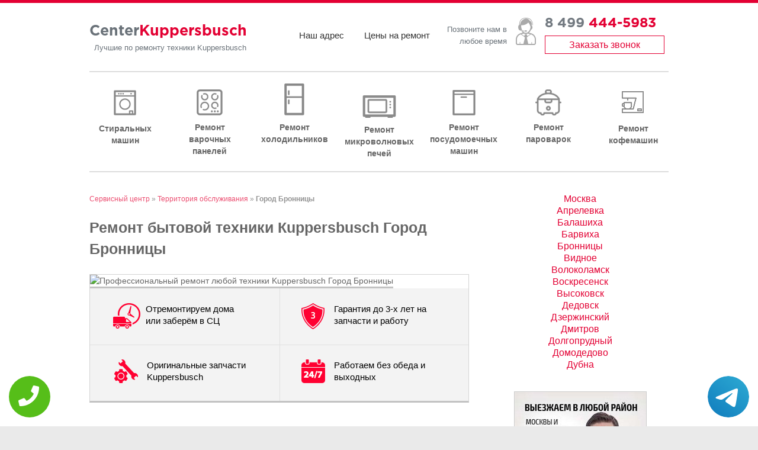

--- FILE ---
content_type: text/html; charset=UTF-8
request_url: https://www.service-center-kuppersbusch.ru/work-area/gorod_bronnicy
body_size: 8453
content:
<!DOCTYPE HTML><html lang="ru" prefix="og: http://ogp.me/ns#"><head><meta http-equiv="Content-Type" content="text/html; charset=utf-8"><meta name="viewport" content="width=device-width, initial-scale=1.0" /><link rel="icon" href="/wp-content/uploads/2015/09/favicon-150x150.png" sizes="32x32" /><link rel="icon" href="/wp-content/uploads/2015/09/favicon-230x230.png" sizes="192x192" /><link rel="apple-touch-icon-precomposed" href="/wp-content/uploads/2015/09/favicon-150x150.png" /><meta name="msapplication-TileImage" content="/wp-content/uploads/2015/09/favicon-150x150.png" /><link rel='stylesheet' href='/wp-content/plugins/contact-form-7/includes/css/styles.css' type='text/css' media='all' /><link rel='stylesheet' href='/wp-content/themes/spacious/style.css' type='text/css' media='all' /><link rel='stylesheet' href='/wp-content/themes/spacious/genericons/genericons.css' type='text/css' media='all' /><link rel='stylesheet' href='//fonts.googleapis.com/css?family=Lato' type='text/css' media='all' /><link rel='stylesheet' href='/wp-content/themes/spacious/color.css' type='text/css' /><script type='text/javascript' src='/wp-includes/js/jquery/jquery.js'></script><script type='text/javascript' src='/wp-includes/js/jquery/jquery-migrate.min.js'></script><script type='text/javascript' src='/wp-content/themes/spacious/js/spacious-custom.js?'></script><meta name="yandex-verification" content="1b43df8633a469b0" /><meta name="google-site-verification" content="Pt-_NWuno3mEaStgdm1z2QBeEFnEivnF4Hcb2Ao9Duw" /><meta property="og:url" content="https://www.service-center-kuppersbusch.ru/work-area/gorod_bronnicy" /> <meta property="og:type" content="website" /> <meta property="og:title" content="Ремонт бытовой техники Кuppersbusch Город Бронницы" /> <meta property="og:description" content="В поиске надежного сервиса по ремонту бытовой техники Город Бронницы советуем остановить свой выбор на компании Кuppersbusch – надежном исполнителе услуг." /> <meta property="og:image" content="https://www.service-center-kuppersbusch.ru/wp-content/themes/spacious/img/og.jpg" /> <meta property="og:locale" content="ru_RU" /> <meta property="og:site_name" content="Kuppersbusch" /> <meta name="twitter:card" content="summary_large_image" /><meta name="twitter:description" content="В поиске надежного сервиса по ремонту бытовой техники Город Бронницы советуем остановить свой выбор на компании Кuppersbusch – надежном исполнителе услуг."><meta name="twitter:title" content="Ремонт бытовой техники Кuppersbusch Город Бронницы" /><meta name="twitter:image" content="https://www.service-center-kuppersbusch.ru/wp-content/themes/spacious/img/og.jpg" /> <meta name="keywords" content="Ремонт,бытовой,техники,Кuppersbusch,Город,Бронницы" /> <link rel="canonical" href="https://www.service-center-kuppersbusch.ru"/> <title>Ремонт бытовой техники Кuppersbusch Город Бронницы</title><meta name="description" content="В поиске надежного сервиса по ремонту бытовой техники Город Бронницы советуем остановить свой выбор на компании Кuppersbusch – надежном исполнителе услуг."><!-- Yandex.Metrika counter --><script type="text/javascript" > (function (d, w, c) { (w[c] = w[c] || []).push(function() { try { w.yaCounter47299074 = new Ya.Metrika({ id:47299074, clickmap:true, trackLinks:true, accurateTrackBounce:true }); } catch(e) { } }); var n = d.getElementsByTagName("script")[0], s = d.createElement("script"), f = function () { n.parentNode.insertBefore(s, n); }; s.type = "text/javascript"; s.async = true; s.src = "https://mc.yandex.ru/metrika/watch.js"; if (w.opera == "[object Opera]") { d.addEventListener("DOMContentLoaded", f, false); } else { f(); } })(document, window, "yandex_metrika_callbacks");</script><noscript><div><img src="https://mc.yandex.ru/watch/47299074" style="position:absolute; left:-9999px;" alt="" /></div></noscript><!-- /Yandex.Metrika counter --></head><div class="tel-buttons"><a href="tel:+74994445983" class="tel-buttons__btn"><svg aria-hidden="true" focusable="false" data-prefix="fas" data-icon="phone" role="img" xmlns="http://www.w3.org/2000/svg" viewBox="0 0 512 512" class="tel-buttons__icon"><path fill="currentColor" d="M493.4 24.6l-104-24c-11.3-2.6-22.9 3.3-27.5 13.9l-48 112c-4.2 9.8-1.4 21.3 6.9 28l60.6 49.6c-36 76.7-98.9 140.5-177.2 177.2l-49.6-60.6c-6.8-8.3-18.2-11.1-28-6.9l-112 48C3.9 366.5-2 378.1.6 389.4l24 104C27.1 504.2 36.7 512 48 512c256.1 0 464-207.5 464-464 0-11.2-7.7-20.9-18.6-23.4z" class=""></path></svg></a><a href="https://t.me/AuthorizedSC" class="tel-buttons__btn tel-buttons__btn--tel"><svg xmlns="http://www.w3.org/2000/svg" data-name="Layer 1" width="70" height="70" viewBox="0 0 33 33"><defs><linearGradient id="a" x1="6.15" x2="26.78" y1="29.42" y2="3.67" gradientUnits="userSpaceOnUse"><stop offset="0" stop-color="#1482c0"/><stop offset="1" stop-color="#29a4d0"/></linearGradient></defs><path d="M16.5 0C25.61 0 33 7.39 33 16.5S25.61 33 16.5 33 0 25.61 0 16.5 7.39 0 16.5 0Zm5.69 23.23c.3-.93 1.73-10.21 1.9-12.04.05-.55-.12-.92-.46-1.09-.41-.2-1.03-.1-1.74.16-.98.35-13.47 5.66-14.19 5.96-.68.29-1.33.61-1.33 1.07 0 .32.19.5.72.69.55.2 1.93.61 2.75.84.79.22 1.68.03 2.18-.28.53-.33 6.68-4.44 7.12-4.8.44-.36.79.1.43.46-.36.36-4.58 4.45-5.13 5.02-.68.69-.2 1.4.26 1.69.52.33 4.24 2.82 4.8 3.22.56.4 1.13.58 1.65.58s.79-.69 1.05-1.48Z" style="fill:url(#a);stroke-width:0"/></svg></a></div><body class="page page-template-default wide-978" style="--envybox-btn-background-color:rgba(244,67,54,0.8);"><div id="page" class="hfeed site"><header id="masthead" class="site-header clearfix"> <div class="mb-header sections clearfix"> <div class="inner-wrap"> <div id="header-left-section"> <div id="header-text"> <div id="site-title"> <a href="/" title="Сервисный центр по ремонту любой техники Kuppersbusch в Москве" rel="home">Center<span>Kuppersbusch</span></a> </div> <div id="site-description">Лучшие по ремонту техники Kuppersbusch</div> </div> <div class="menu-top-container"> <ul id="menu-top" class="menu"> <li class="menu-item menu-item-type-post_type menu-item-object-page menu-item-32"><a href="/contacts" title="Адрес сервисного центра Kuppersbusch">Наш адрес</a></li> <li class="menu-item menu-item-type-post_type menu-item-object-page menu-item-31"><a href="/price" title="Цены на ремонт техники Kuppersbusch">Цены на ремонт</a></li> </ul> </div> </div> <div id="header-right-section"> <div class="phone clearfix"> <div class="phone-info">Позвоните нам в любое время</div> <div class="number"> <i></i><a class="num-link" href="tel:+74994445983">8 499 <span>444-5983</span></a> <noindex><a href="#callback" class="callback popmake-callback" rel="noindex">Заказать звонок</a></noindex> </div> </div> </div> </div> </div> <div id="header-text-nav-container"> <div class="inner-wrap"> <div id="header-text-nav-wrap" class="clearfix"> <div class="top-menu-bar"> <nav id="site-navigation" class="main-navigation" role="navigation"> <noindex><h3 class="menu-toggle" rel="noindex">Меню</h3></noindex> <div class="menu-main-container"> <ul id="menu-main" class="menu"> <li class="menu-item menu-item-type-post_type menu-item-object-page menu-item-30"><a href="/remont-stiralnyh-mashin" title="Ремонт стиральных машин Kuppersbusch">Стиральных машин</a></li> <li class="menu-item menu-item-type-post_type menu-item-object-page menu-item-25"><a href="/remont-varochnih-paneley" title="Ремонт варочных панелей Kuppersbusch">Ремонт варочных панелей</a></li> <li class="menu-item menu-item-type-post_type menu-item-object-page menu-item-26"><a href="/remont-holodilnikov" title="Ремонт холодильников Kuppersbusch">Ремонт холодильников</a></li> <li class="menu-item menu-item-type-post_type menu-item-object-page menu-item-24"><a href="/remont-microvolnovih-pechey" title="Ремонт микроволновых печей Kuppersbusch">Ремонт микроволновых печей</a></li> <li class="menu-item menu-item-type-post_type menu-item-object-page menu-item-28"><a href="/remont-posudomoechnih-mashin" title="Ремонт посудомоечных машин Kuppersbusch">Ремонт посудомоечных машин</a></li> <li class="menu-item menu-item-type-post_type menu-item-object-page menu-item-27"><a href="/remont-parovarok" title="Ремонт пароварок Kuppersbusch">Ремонт пароварок</a></li> <li class="menu-item menu-item-type-post_type menu-item-object-page menu-item-29"><a href="/remont-cofemashin" title="Ремонт кофемашин Kuppersbusch">Ремонт кофемашин</a></li> </ul> </div> </nav> </div> </div> </div> </div></header><div id="main" class="clearfix"><div class="inner-wrap"><div id="primary"> <div id="content" class="clearfix"> <div class="header-post-title-container clearfix"> <div class="post-title-wrapper"><div id="breadcrumbs"> <span xmlns:v="http://rdf.data-vocabulary.org/#"> <span typeof="v:Breadcrumb"> <a href="/" rel="v:url" property="v:title">Сервисный центр</a> » <a href="/work-area" rel="v:url" property="v:title">Территория обслуживания</a> » <strong class="breadcrumb_last">Город Бронницы</strong> </span> </span></div> <h1 class="header-post-title-class">Ремонт бытовой техники Кuppersbusch Город Бронницы</h1> </div> </div> <article class="post-849 page type-page status-publish hentry"> <div class="entry-content clearfix"> <!--Q--> <div class="banner-inner"><img src="//maps.googleapis.com/maps/api/staticmap?size=327x78&center=Россия+Москва+Город+Бронницы&zoom=14&maptype=roadmap&scale=2&key=AIzaSyDd8tr8KcluoiC0OY5o095n0pMwaTP804w" alt="Профессиональный ремонт любой техники Kuppersbusch Город Бронницы" title="Профессиональный ремонт любой техники Kuppersbusch Город Бронницы"> <ul class="advantages"> <li class="p1"><span><i class="icon-p1"></i>Отремонтируем дома или заберём в СЦ</span></li> <li class="p2"><span><i class="icon-p2"></i>Гарантия до 3-х лет на запчасти и работу</span></li> <li class="p3"><span><i class="icon-p3"></i>Оригинальные запчасти Kuppersbusch</span></li> <li class="p4"><span><i class="icon-p4"></i>Работаем без обеда и выходных</span></li> </ul> </div><br> <p align="justify">Ремонт техники Кuppersbusch Город Бронницы может заказать каждый клиент, если возникли проблемы с одним из устройств: </p><ul style="font-size: 14px;"><li>Газовой плитой;</li><li>Стиральной машиной;</li><li>Пароваркой; </li><li>Вытяжкой; </li><li>Варочной панелью; </li><li>Холодильником; </li><li>Микроволновой печью; </li><p align="justify">Машиной для приготовления кофе. </p></ul><h2>Возможные неисправности | Сервисный центр CenterKuppersbusch</h2><p align="justify">Техника может быть приведена в порядок самостоятельно, если проблема в очистке устройства или замене лампочки. Но для выполнения работ, которые требуют разбора изделия, лучше обратиться к специалистам. Вполне понятно, что ремонт техники стоит намного дороже, чем приобретение нового товара. Поэтому не рекомендуется рисковать и экономить на услугах специалистов. </p><p align="justify">Благодаря выполнению полной диагностики, мастер с техническим образованием сможет указать на необходимость замены деталей. Если запчастей не окажется в наличии, специалисты нашего сервиса закажут их у производителя техники того или иного бренда. Так как использование оригинальных деталей и комплектующих значительно продляет сроки использования бытовых приборов. </p><p align="justify">Для заказа наших мастеров достаточно заполнить форму заявки. Точно укажите номер контактного телефона, чтобы наши менеджеры могли в минимальные сроки связаться с заказчиком. Важно обсудить характер поломки, чтобы решить, какие инструменты и запчасти мастер должен взять с собой. </p><p align="justify">Предварительная стоимость услуг будет указана сразу, но в процессе выполнения работ может понадобиться доплата, если специалист выявит сопутствующие проблемы. Ремонт бытовой техники Город Бронницы работники нашей компании выполняют на дому. В большинстве случаев нет необходимости транспортировать устройство в сервисный центр. Но если понадобится осмотреть его на стенде или использовать специальные инструменты, будет поставлен вопрос о необходимости перевозки техники. Тогда ремонт займет немного больше времени, но в качестве вознаграждения клиент получит исправную бытовую технику, полностью готовую для длительной эксплуатации. </p><p align="justify">Нашему сервису доверяют многие клиенты, среди которых много постоянных заказчиков. Работаем быстро и добросовестно, чтобы Вы не испытывали проблем из-за отсутствия помощи бытовой техники. Доверяя нам, Вы делаете правильный выбор! </p> <div role="form" class="wpcf7" id="wpcf7-f36-p849-o1" lang="ru-RU" dir="ltr"> <div class="screen-reader-response"></div> <form action="/data/php/order.php#ewewewewwewe" method="post" class="wpcf7-form" > <div><a id="form" class="form-anchor"></a></div> <h2 style="text-align: center;" id="form">Вызов мастера на дом</h2> <div class="wrap"> <p><span class="name">Имя</span><span class="wpcf7-form-control-wrap your-name"><input type="text" name="your-name" value="" size="40" class="wpcf7-form-control wpcf7-text" aria-invalid="true" /></span></p> <p><span class="name">Телефон</span><span class="wpcf7-form-control-wrap your-phone"><input type="tel" name="your-phone" value="" size="40" class="wpcf7-form-control wpcf7-text wpcf7-tel wpcf7-validates-as-required wpcf7-validates-as-tel" aria-required="true" aria-invalid="false" required /></span></p> <p><span class="name">Вид техники, модель и характер неисправности</span><span class="wpcf7-form-control-wrap your-message"><textarea name="your-message" cols="40" rows="10" class="wpcf7-form-control wpcf7-textarea" aria-invalid="false"></textarea></span></p> <p><input type="submit" value="Отправить" class="wpcf7-form-control wpcf7-submit" /></p> </div> <div class="wpcf7-response-output wpcf7-display-none"></div></form> </div> <br clear="both"> </div> </article> </div></div><div id="secondary"> <aside id="text-3" style="max-height:300px;overflow-y:auto;" class="widget widget_text"> <div><a title="Сервисный центр Kuppersbusch в Москве" href="//www.service-center-kuppersbusch.ru">Москва</a></div><div><a title="Сервисный центр Kuppersbusch в Апрелевке" href="//aprelevka.service-center-kuppersbusch.ru">Апрелевка</a></div><div><a title="Сервисный центр Kuppersbusch в Балашихе" href="//balashiha.service-center-kuppersbusch.ru">Балашиха</a></div><div><a title="Сервисный центр Kuppersbusch в Барвихе" href="//barviha.service-center-kuppersbusch.ru">Барвиха</a></div><div><a title="Сервисный центр Kuppersbusch в Бронницах" href="//bronnicy.service-center-kuppersbusch.ru">Бронницы</a></div><div><a title="Сервисный центр Kuppersbusch в Видном" href="//vidnoe.service-center-kuppersbusch.ru">Видное</a></div><div><a title="Сервисный центр Kuppersbusch в Волоколамске" href="//volokolamsk.service-center-kuppersbusch.ru">Волоколамск</a></div><div><a title="Сервисный центр Kuppersbusch в Воскресенске" href="//voskresensk.service-center-kuppersbusch.ru">Воскресенск</a></div><div><a title="Сервисный центр Kuppersbusch в Высоковске" href="//vysokovsk.service-center-kuppersbusch.ru">Высоковск</a></div><div><a title="Сервисный центр Kuppersbusch в Дедовске" href="//dedovsk.service-center-kuppersbusch.ru">Дедовск</a></div><div><a title="Сервисный центр Kuppersbusch в Дзержинском" href="//dzerzhinskiy.service-center-kuppersbusch.ru">Дзержинский</a></div><div><a title="Сервисный центр Kuppersbusch в Дмитрове" href="//dmitrov.service-center-kuppersbusch.ru">Дмитров</a></div><div><a title="Сервисный центр Kuppersbusch в Долгопрудном" href="//dolgoprudnyy.service-center-kuppersbusch.ru">Долгопрудный</a></div><div><a title="Сервисный центр Kuppersbusch в Домодедово" href="//domodedovo.service-center-kuppersbusch.ru">Домодедово</a></div><div><a title="Сервисный центр Kuppersbusch в Дубне" href="//dubna.service-center-kuppersbusch.ru">Дубна</a></div><div><a title="Сервисный центр Kuppersbusch в Железнодорожном" href="//mkr-zheleznodorozhnyy.service-center-kuppersbusch.ru">мкр Железнодорожный</a></div><div><a title="Сервисный центр Kuppersbusch в Жуковском" href="//zhukovskiy.service-center-kuppersbusch.ru">Жуковский</a></div><div><a title="Сервисный центр Kuppersbusch Загорянский" href="//zagoryanskiy.service-center-kuppersbusch.ru">Загорянский</a></div><div><a title="Сервисный центр Kuppersbusch в Звенигороде" href="//zvenigorod.service-center-kuppersbusch.ru">Звенигород</a></div><div><a title="Сервисный центр Kuppersbusch в Зеленограде" href="//zelenograd.service-center-kuppersbusch.ru">Зеленоград</a></div><div><a title="Сервисный центр Kuppersbusch в Ивантеевке" href="//ivanteevka.service-center-kuppersbusch.ru">Ивантеевка</a></div><div><a title="Сервисный центр Kuppersbusch в Истре" href="//istra.service-center-kuppersbusch.ru">Истра</a></div><div><a title="Сервисный центр Kuppersbusch в Кашире" href="//kashira.service-center-kuppersbusch.ru">Кашира</a></div><div><a title="Сервисный центр Kuppersbusch в Климовске" href="//klimovsk.service-center-kuppersbusch.ru">Климовск</a></div><div><a title="Сервисный центр Kuppersbusch в Клину" href="//klin.service-center-kuppersbusch.ru">Клин</a></div><div><a title="Сервисный центр Kuppersbusch в Коломне" href="//kolomna.service-center-kuppersbusch.ru">Коломна</a></div><div><a title="Сервисный центр Kuppersbusch в Коммунарке" href="//kommunarka.service-center-kuppersbusch.ru">Коммунарка</a></div><div><a title="Сервисный центр Kuppersbusch в Королёве" href="//korolev.service-center-kuppersbusch.ru">Королёв</a></div><div><a title="Сервисный центр Kuppersbusch в Котельниках" href="//kotelniki.service-center-kuppersbusch.ru">Котельники</a></div><div><a title="Сервисный центр Kuppersbusch в Красноармейске" href="//krasnoarmeysk.service-center-kuppersbusch.ru">Красноармейск</a></div><div><a title="Сервисный центр Kuppersbusch в Красногорске" href="//krasnogorsk.service-center-kuppersbusch.ru">Красногорск</a></div><div><a title="Сервисный центр Kuppersbusch в Краснозаводске" href="//krasnozavodsk.service-center-kuppersbusch.ru">Краснозаводск</a></div><div><a title="Сервисный центр Kuppersbusch в Краснознаменске" href="//krasnoznamensk.service-center-kuppersbusch.ru">Краснознаменск</a></div><div><a title="Сервисный центр Kuppersbusch в Кубинке" href="//kubinka.service-center-kuppersbusch.ru">Кубинка</a></div><div><a title="Сервисный центр Kuppersbusch в Лобне" href="//lobnya.service-center-kuppersbusch.ru">Лобня</a></div><div><a title="Сервисный центр Kuppersbusch в Лыткарино" href="//lytkarino.service-center-kuppersbusch.ru">Лыткарино</a></div><div><a title="Сервисный центр Kuppersbusch в Люберцах" href="//lyubercy.service-center-kuppersbusch.ru">Люберцы</a></div><div><a title="Сервисный центр Kuppersbusch в Малаховке" href="//malahovka.service-center-kuppersbusch.ru">Малаховка</a></div><div><a title="Сервисный центр Kuppersbusch в Можайске" href="//mozhaysk.service-center-kuppersbusch.ru">Можайск</a></div><div><a title="Сервисный центр Kuppersbusch в Мытищах" href="//mytishchi.service-center-kuppersbusch.ru">Мытищи</a></div><div><a title="Сервисный центр Kuppersbusch в Нахабино" href="//nahabino.service-center-kuppersbusch.ru">Нахабино</a></div><div><a title="Сервисный центр Kuppersbusch в Немчиновке" href="//nemchinovka.service-center-kuppersbusch.ru">Немчиновка</a></div><div><a title="Сервисный центр Kuppersbusch в Ногинске" href="//noginsk.service-center-kuppersbusch.ru">Ногинск</a></div><div><a title="Сервисный центр Kuppersbusch в Одинцово" href="//odincovo.service-center-kuppersbusch.ru">Одинцово</a></div><div><a title="Сервисный центр Kuppersbusch в Орехово-Зуево" href="//orehovo-zuevo.service-center-kuppersbusch.ru">Орехово-Зуево</a></div><div><a title="Сервисный центр Kuppersbusch в Павловской Слободе" href="//pavlovskaya-sloboda.service-center-kuppersbusch.ru">Павловская Слобода</a></div><div><a title="Сервисный центр Kuppersbusch в Павловском Посаде" href="//pavlovskiy-posad.service-center-kuppersbusch.ru">Павловский Посад</a></div><div><a title="Сервисный центр Kuppersbusch в Подольске" href="//podolsk.service-center-kuppersbusch.ru">Подольск</a></div><div><a title="Сервисный центр Kuppersbusch в Пушкино" href="//pushkino.service-center-kuppersbusch.ru">Пушкино</a></div><div><a title="Сервисный центр Kuppersbusch в Раменском" href="//ramenskoe.service-center-kuppersbusch.ru">Раменское</a></div><div><a title="Сервисный центр Kuppersbusch в Реутове" href="//reutov.service-center-kuppersbusch.ru">Реутов</a></div><div><a title="Сервисный центр Kuppersbusch в Рузе" href="//ruza.service-center-kuppersbusch.ru">Руза</a></div><div><a title="Сервисный центр Kuppersbusch в Сергиево Посаде" href="//sergiev-posad.service-center-kuppersbusch.ru">Сергиев Посад</a></div><div><a title="Сервисный центр Kuppersbusch в Серпухове" href="//serpuhov.service-center-kuppersbusch.ru">Серпухов</a></div><div><a title="Сервисный центр Kuppersbusch в Солнечногорске" href="//solnechnogorsk.service-center-kuppersbusch.ru">Солнечногорск</a></div><div><a title="Сервисный центр Kuppersbusch Столбовая" href="//stolbovaya.service-center-kuppersbusch.ru">Столбовая</a></div><div><a title="Сервисный центр Kuppersbusch в Ступино" href="//stupino.service-center-kuppersbusch.ru">Ступино</a></div><div><a title="Сервисный центр Kuppersbusch в Сходне" href="//shodnya.service-center-kuppersbusch.ru">Сходня</a></div><div><a title="Сервисный центр Kuppersbusch в Троицке" href="//troick.service-center-kuppersbusch.ru">Троицк</a></div><div><a title="Сервисный центр Kuppersbusch в Фрязино" href="//fryazino.service-center-kuppersbusch.ru">Фрязино</a></div><div><a title="Сервисный центр Kuppersbusch в Химках" href="//himki.service-center-kuppersbusch.ru">Химки</a></div><div><a title="Сервисный центр Kuppersbusch в Черноголовке" href="//chernogolovka.service-center-kuppersbusch.ru">Черноголовка</a></div><div><a title="Сервисный центр Kuppersbusch в Чехове" href="//chehov.service-center-kuppersbusch.ru">Чехов</a></div><div><a title="Сервисный центр Kuppersbusch в Шатуре" href="//shatura.service-center-kuppersbusch.ru">Шатура</a></div><div><a title="Сервисный центр Kuppersbusch в Щелково" href="//shchelkovo.service-center-kuppersbusch.ru">Щелково</a></div><div><a title="Сервисный центр Kuppersbusch в Щербинке" href="//shcherbinka.service-center-kuppersbusch.ru">Щербинка</a></div><div><a title="Сервисный центр Kuppersbusch в Электростали" href="//elektrostal.service-center-kuppersbusch.ru">Электросталь</a></div> </aside> <aside id="text-4" class="widget widget_text"><a href="/work-area" title="Территория работы сервисного центра"><div class="textwidget"></div></a></aside> <aside id="text-3" class="widget widget_text"> <div class="textwidget"></div> </aside> <aside id="text-5" class="widget widget_text"> <div class="textwidget"></div> </aside></div> </div></div><style>#menu-footer{ display: grid; grid-template-columns: repeat(9, 1fr); align-items: center;
}
.footer-menu li{ width: 100%;
}
@media screen and (max-width: 767px){
.footer-menu li{text-align: center; }
#menu-footer{grid-template-columns: repeat(3, 1fr);}
}</style><footer id="colophon" class="clearfix"> <div class="footer-menu clearfix"> <div class="inner-wrap"> <nav class="small-menu clearfix"> <div class="menu-footer-container"> <ul id="menu-footer" class="menu"> <li class="menu-item menu-item-type-post_type menu-item-object-page menu-item-30"><a href="/remont-stiralnyh-mashin" title="Ремонт стиральных машин Kuppersbusch в Москве">Стиральных машин Kuppersbusch</a></li> <li class="menu-item menu-item-type-post_type menu-item-object-page menu-item-28"><a href="/remont-varochnih-paneley" title="Ремонт варочных панелей Kuppersbusch в Москве">Ремонт варочных панелей Kuppersbusch</a></li> <li class="menu-item menu-item-type-post_type menu-item-object-page menu-item-29"><a href="/remont-holodilnikov" title="Ремонт холодильников Kuppersbusch в Москве">Ремонт холодильников Kuppersbusch</a></li> <li class="menu-item menu-item-type-post_type menu-item-object-page menu-item-26"><a href="/remont-microvolnovih-pechey" title="Ремонт микроволновых печей Kuppersbusch в Москве">Ремонт микроволновых печей Kuppersbusch</a></li> <li class="menu-item menu-item-type-post_type menu-item-object-page menu-item-27"><a href="/remont-posudomoechnih-mashin" title="Ремонт посудомоечных машин Kuppersbusch в Москве">Ремонт посудомоечных машин Kuppersbusch</a></li> <li class="menu-item menu-item-type-post_type menu-item-object-page menu-item-24"><a href="/remont-parovarok" title="Ремонт пароварок Kuppersbusch в Москве">Ремонт пароварок Kuppersbusch</a></li> <li class="menu-item menu-item-type-post_type menu-item-object-page menu-item-25"><a href="/remont-cofemashin" title="Ремонт кофемашин Kuppersbusch в Москве">Ремонт кофемашин Kuppersbusch</a></li> <li class="menu-item menu-item-type-post_type menu-item-object-page menu-item-24"><a href="/remont-vityazhek" title="Ремонт вытяжек Kuppersbusch в Москве">Ремонт вытяжек Kuppersbusch</a></li> <li class="menu-item menu-item-type-post_type menu-item-object-page menu-item-25"><a href="/remont-duhovih-shkafov" title="Ремонт духовых шкафов Kuppersbusch в Москве">Ремонт духовых шкафов Kuppersbusch</a></li> </ul> </div> </nav> </div> </div> <div class="footer-socket-wrapper clearfix"> <div class="inner-wrap"> <div class="footer-socket-area"> <div class="add-info"><span class="add-info-contact">Телефон: +7 (499) 444-59-83 Москва</span><br/> <span class="add-info-copy">&copy; 2009-2026 CenterKuppersbusch &mdash; <a rel="nofollow" target="_blank" href="/policy.php">Политика конфиденциальности</a></span> </div> <noindex><div class="share"> <script src="https://yastatic.net/share2/share.js" async="async"></script> <div class="ya-share2" data-services="vkontakte,twitter,facebook,gplus,odnoklassniki,telegram"></div> </div></noindex> <div id="header-text"> <div id="site-title"> <a href="/" title="Сервисный центр по ремонту любой техники Kuppersbusch в Москве" rel="home">CenterKuppersbusch</a> </div> </div> </div> </div> </div></footer><script type='text/javascript' src='/wp-content/plugins/contact-form-7/includes/js/jquery.form.min.js'></script><script type='text/javascript' src='/wp-content/plugins/contact-form-7/includes/js/scripts.js'></script><script type='text/javascript' src='/wp-content/themes/spacious/js/navigation.js'></script><!--<script type='text/javascript' src='/wp-includes/js/wp-embed.min.js'></script>--><script src="/wp-content/themes/spacious/js/inputmask.js" type="text/javascript"></script><script src="/wp-content/themes/spacious/js/jquery.scrollTo.min.js" type="text/javascript"></script><script src="/wp-content/themes/spacious/js/fancybox/jquery.fancybox.pack.js" type="text/javascript"></script><link rel="stylesheet" href="/wp-content/themes/spacious/js/fancybox/jquery.fancybox.css" /><style>.fancybox-close{top: 0px;right: 0px;}</style><div style="display:none;"> <div id="callback"> <div role="form" class="wpcf7" id="wpcf7-f91-o2" lang="ru-RU" dir="ltr"> <div class="screen-reader-response"></div> <form action="/data/php/order.php" method="post" class="wpcf7-form" > <div class="wrap"> <div style="text-align:center" class="l-h2">Обратный звонок</div> <p>Ваше имя<br /> <span class="wpcf7-form-control-wrap your-name"><input type="text" name="your-name" value="" size="40" class="wpcf7-form-control wpcf7-text" aria-invalid="false" /></span> </p> <p>Телефон *<br /> <span class="wpcf7-form-control-wrap your-phone"><input type="tel" name="your-phone" value="" required size="40" class="wpcf7-form-control wpcf7-text wpcf7-tel wpcf7-validates-as-required wpcf7-validates-as-tel" aria-required="true" aria-invalid="false" /></span> </p> <p style="text-align:center;"><input type="submit" value="Перезвоните мне!" class="wpcf7-form-control wpcf7-submit" /></p> </div> <div class="wpcf7-response-output wpcf7-display-none"></div> </form> </div> </div></div><a href="#masthead" id="scroll-up" style="display: block;"></a><style> .wp-callback{display:none;} @media screen and (max-width: 480px){ .wp-callback{ display: block; position: fixed; bottom: 10px; height: 50px; width: 300px; background: #e30033 !important; z-index: 100; text-decoration: none !important; font-size: 22px; color: #fff !important; text-align: center; padding-top: 25px; left:50%; margin-left:-150px; border-radius:5px; } footer{margin-bottom: 100px !important;} } </style> <a href="tel:+7 (499) 444-59-83" class="wp-callback">Звонок в Kuppersbusch</a></div>
</body>
</html>